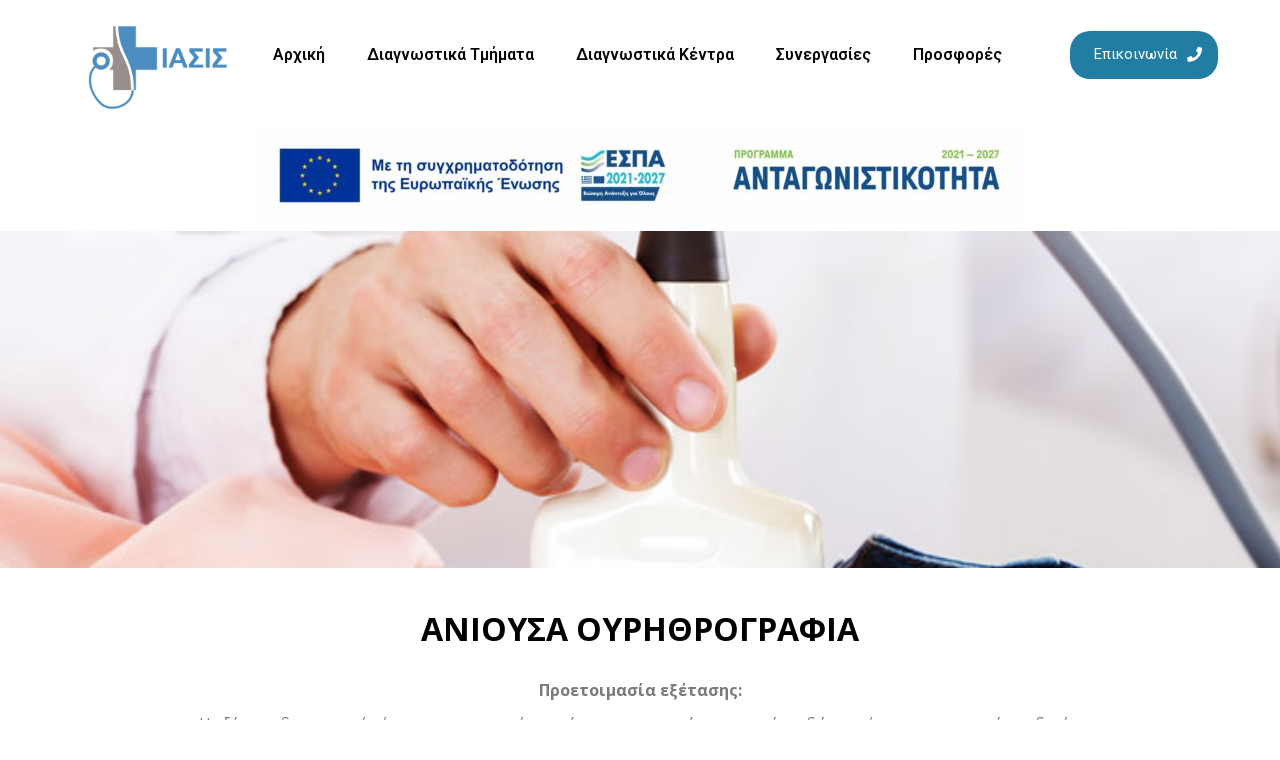

--- FILE ---
content_type: text/html; charset=UTF-8
request_url: https://www.iasis-med.gr/%CE%B1%CE%BD%CE%B9%CE%BF%CF%85%CF%83%CE%B1-%CE%BF%CF%85%CF%81%CE%B7%CE%B8%CF%81%CE%BF%CE%B3%CF%81%CE%B1%CF%86%CE%B9%CE%B1/
body_size: 12004
content:
<!doctype html>
<html lang="en-US">
<head>
	<meta name="facebook-domain-verification" content="ts9lj6jju1tez5xnxlsi97z47mgyi3" />
	<meta charset="UTF-8">
	<meta name="viewport" content="width=device-width, initial-scale=1">
	<link rel="profile" href="http://gmpg.org/xfn/11">
<!-- Global site tag (gtag.js) - Google Ads: 701775670 --> <script async src="https://www.googletagmanager.com/gtag/js?id=AW-701775670"></script> <script> window.dataLayer = window.dataLayer || []; function gtag(){dataLayer.push(arguments);} gtag('js', new Date()); gtag('config', 'AW-701775670'); </script>
	
<title>ΑΝΙΟΥΣΑ ΟΥΡΗΘΡΟΓΡΑΦΙΑ &#8211; Όμιλος ΙΑΣΙΣ- Διάγνωση είναι η Επιστήμη μας! | Διαγνωστικά Εργαστήρια – Πολυϊατρεία</title>
<meta name='robots' content='max-image-preview:large' />

<!-- Google Tag Manager for WordPress by gtm4wp.com -->
<script data-cfasync="false" data-pagespeed-no-defer>
	var gtm4wp_datalayer_name = "dataLayer";
	var dataLayer = dataLayer || [];
</script>
<!-- End Google Tag Manager for WordPress by gtm4wp.com --><link rel="alternate" type="application/rss+xml" title="Όμιλος ΙΑΣΙΣ- Διάγνωση είναι η Επιστήμη μας! | Διαγνωστικά Εργαστήρια – Πολυϊατρεία &raquo; Feed" href="https://www.iasis-med.gr/feed/" />
<link rel="alternate" type="application/rss+xml" title="Όμιλος ΙΑΣΙΣ- Διάγνωση είναι η Επιστήμη μας! | Διαγνωστικά Εργαστήρια – Πολυϊατρεία &raquo; Comments Feed" href="https://www.iasis-med.gr/comments/feed/" />
<link rel="alternate" type="application/rss+xml" title="Όμιλος ΙΑΣΙΣ- Διάγνωση είναι η Επιστήμη μας! | Διαγνωστικά Εργαστήρια – Πολυϊατρεία &raquo; ΑΝΙΟΥΣΑ ΟΥΡΗΘΡΟΓΡΑΦΙΑ Comments Feed" href="https://www.iasis-med.gr/%ce%b1%ce%bd%ce%b9%ce%bf%cf%85%cf%83%ce%b1-%ce%bf%cf%85%cf%81%ce%b7%ce%b8%cf%81%ce%bf%ce%b3%cf%81%ce%b1%cf%86%ce%b9%ce%b1/feed/" />
<link rel='stylesheet' id='wp-block-library-css' href='https://www.iasis-med.gr/wp-includes/css/dist/block-library/style.min.css?ver=6.3.7' type='text/css' media='all' />
<style id='classic-theme-styles-inline-css' type='text/css'>
/*! This file is auto-generated */
.wp-block-button__link{color:#fff;background-color:#32373c;border-radius:9999px;box-shadow:none;text-decoration:none;padding:calc(.667em + 2px) calc(1.333em + 2px);font-size:1.125em}.wp-block-file__button{background:#32373c;color:#fff;text-decoration:none}
</style>
<style id='global-styles-inline-css' type='text/css'>
body{--wp--preset--color--black: #000000;--wp--preset--color--cyan-bluish-gray: #abb8c3;--wp--preset--color--white: #ffffff;--wp--preset--color--pale-pink: #f78da7;--wp--preset--color--vivid-red: #cf2e2e;--wp--preset--color--luminous-vivid-orange: #ff6900;--wp--preset--color--luminous-vivid-amber: #fcb900;--wp--preset--color--light-green-cyan: #7bdcb5;--wp--preset--color--vivid-green-cyan: #00d084;--wp--preset--color--pale-cyan-blue: #8ed1fc;--wp--preset--color--vivid-cyan-blue: #0693e3;--wp--preset--color--vivid-purple: #9b51e0;--wp--preset--gradient--vivid-cyan-blue-to-vivid-purple: linear-gradient(135deg,rgba(6,147,227,1) 0%,rgb(155,81,224) 100%);--wp--preset--gradient--light-green-cyan-to-vivid-green-cyan: linear-gradient(135deg,rgb(122,220,180) 0%,rgb(0,208,130) 100%);--wp--preset--gradient--luminous-vivid-amber-to-luminous-vivid-orange: linear-gradient(135deg,rgba(252,185,0,1) 0%,rgba(255,105,0,1) 100%);--wp--preset--gradient--luminous-vivid-orange-to-vivid-red: linear-gradient(135deg,rgba(255,105,0,1) 0%,rgb(207,46,46) 100%);--wp--preset--gradient--very-light-gray-to-cyan-bluish-gray: linear-gradient(135deg,rgb(238,238,238) 0%,rgb(169,184,195) 100%);--wp--preset--gradient--cool-to-warm-spectrum: linear-gradient(135deg,rgb(74,234,220) 0%,rgb(151,120,209) 20%,rgb(207,42,186) 40%,rgb(238,44,130) 60%,rgb(251,105,98) 80%,rgb(254,248,76) 100%);--wp--preset--gradient--blush-light-purple: linear-gradient(135deg,rgb(255,206,236) 0%,rgb(152,150,240) 100%);--wp--preset--gradient--blush-bordeaux: linear-gradient(135deg,rgb(254,205,165) 0%,rgb(254,45,45) 50%,rgb(107,0,62) 100%);--wp--preset--gradient--luminous-dusk: linear-gradient(135deg,rgb(255,203,112) 0%,rgb(199,81,192) 50%,rgb(65,88,208) 100%);--wp--preset--gradient--pale-ocean: linear-gradient(135deg,rgb(255,245,203) 0%,rgb(182,227,212) 50%,rgb(51,167,181) 100%);--wp--preset--gradient--electric-grass: linear-gradient(135deg,rgb(202,248,128) 0%,rgb(113,206,126) 100%);--wp--preset--gradient--midnight: linear-gradient(135deg,rgb(2,3,129) 0%,rgb(40,116,252) 100%);--wp--preset--font-size--small: 13px;--wp--preset--font-size--medium: 20px;--wp--preset--font-size--large: 36px;--wp--preset--font-size--x-large: 42px;--wp--preset--spacing--20: 0.44rem;--wp--preset--spacing--30: 0.67rem;--wp--preset--spacing--40: 1rem;--wp--preset--spacing--50: 1.5rem;--wp--preset--spacing--60: 2.25rem;--wp--preset--spacing--70: 3.38rem;--wp--preset--spacing--80: 5.06rem;--wp--preset--shadow--natural: 6px 6px 9px rgba(0, 0, 0, 0.2);--wp--preset--shadow--deep: 12px 12px 50px rgba(0, 0, 0, 0.4);--wp--preset--shadow--sharp: 6px 6px 0px rgba(0, 0, 0, 0.2);--wp--preset--shadow--outlined: 6px 6px 0px -3px rgba(255, 255, 255, 1), 6px 6px rgba(0, 0, 0, 1);--wp--preset--shadow--crisp: 6px 6px 0px rgba(0, 0, 0, 1);}:where(.is-layout-flex){gap: 0.5em;}:where(.is-layout-grid){gap: 0.5em;}body .is-layout-flow > .alignleft{float: left;margin-inline-start: 0;margin-inline-end: 2em;}body .is-layout-flow > .alignright{float: right;margin-inline-start: 2em;margin-inline-end: 0;}body .is-layout-flow > .aligncenter{margin-left: auto !important;margin-right: auto !important;}body .is-layout-constrained > .alignleft{float: left;margin-inline-start: 0;margin-inline-end: 2em;}body .is-layout-constrained > .alignright{float: right;margin-inline-start: 2em;margin-inline-end: 0;}body .is-layout-constrained > .aligncenter{margin-left: auto !important;margin-right: auto !important;}body .is-layout-constrained > :where(:not(.alignleft):not(.alignright):not(.alignfull)){max-width: var(--wp--style--global--content-size);margin-left: auto !important;margin-right: auto !important;}body .is-layout-constrained > .alignwide{max-width: var(--wp--style--global--wide-size);}body .is-layout-flex{display: flex;}body .is-layout-flex{flex-wrap: wrap;align-items: center;}body .is-layout-flex > *{margin: 0;}body .is-layout-grid{display: grid;}body .is-layout-grid > *{margin: 0;}:where(.wp-block-columns.is-layout-flex){gap: 2em;}:where(.wp-block-columns.is-layout-grid){gap: 2em;}:where(.wp-block-post-template.is-layout-flex){gap: 1.25em;}:where(.wp-block-post-template.is-layout-grid){gap: 1.25em;}.has-black-color{color: var(--wp--preset--color--black) !important;}.has-cyan-bluish-gray-color{color: var(--wp--preset--color--cyan-bluish-gray) !important;}.has-white-color{color: var(--wp--preset--color--white) !important;}.has-pale-pink-color{color: var(--wp--preset--color--pale-pink) !important;}.has-vivid-red-color{color: var(--wp--preset--color--vivid-red) !important;}.has-luminous-vivid-orange-color{color: var(--wp--preset--color--luminous-vivid-orange) !important;}.has-luminous-vivid-amber-color{color: var(--wp--preset--color--luminous-vivid-amber) !important;}.has-light-green-cyan-color{color: var(--wp--preset--color--light-green-cyan) !important;}.has-vivid-green-cyan-color{color: var(--wp--preset--color--vivid-green-cyan) !important;}.has-pale-cyan-blue-color{color: var(--wp--preset--color--pale-cyan-blue) !important;}.has-vivid-cyan-blue-color{color: var(--wp--preset--color--vivid-cyan-blue) !important;}.has-vivid-purple-color{color: var(--wp--preset--color--vivid-purple) !important;}.has-black-background-color{background-color: var(--wp--preset--color--black) !important;}.has-cyan-bluish-gray-background-color{background-color: var(--wp--preset--color--cyan-bluish-gray) !important;}.has-white-background-color{background-color: var(--wp--preset--color--white) !important;}.has-pale-pink-background-color{background-color: var(--wp--preset--color--pale-pink) !important;}.has-vivid-red-background-color{background-color: var(--wp--preset--color--vivid-red) !important;}.has-luminous-vivid-orange-background-color{background-color: var(--wp--preset--color--luminous-vivid-orange) !important;}.has-luminous-vivid-amber-background-color{background-color: var(--wp--preset--color--luminous-vivid-amber) !important;}.has-light-green-cyan-background-color{background-color: var(--wp--preset--color--light-green-cyan) !important;}.has-vivid-green-cyan-background-color{background-color: var(--wp--preset--color--vivid-green-cyan) !important;}.has-pale-cyan-blue-background-color{background-color: var(--wp--preset--color--pale-cyan-blue) !important;}.has-vivid-cyan-blue-background-color{background-color: var(--wp--preset--color--vivid-cyan-blue) !important;}.has-vivid-purple-background-color{background-color: var(--wp--preset--color--vivid-purple) !important;}.has-black-border-color{border-color: var(--wp--preset--color--black) !important;}.has-cyan-bluish-gray-border-color{border-color: var(--wp--preset--color--cyan-bluish-gray) !important;}.has-white-border-color{border-color: var(--wp--preset--color--white) !important;}.has-pale-pink-border-color{border-color: var(--wp--preset--color--pale-pink) !important;}.has-vivid-red-border-color{border-color: var(--wp--preset--color--vivid-red) !important;}.has-luminous-vivid-orange-border-color{border-color: var(--wp--preset--color--luminous-vivid-orange) !important;}.has-luminous-vivid-amber-border-color{border-color: var(--wp--preset--color--luminous-vivid-amber) !important;}.has-light-green-cyan-border-color{border-color: var(--wp--preset--color--light-green-cyan) !important;}.has-vivid-green-cyan-border-color{border-color: var(--wp--preset--color--vivid-green-cyan) !important;}.has-pale-cyan-blue-border-color{border-color: var(--wp--preset--color--pale-cyan-blue) !important;}.has-vivid-cyan-blue-border-color{border-color: var(--wp--preset--color--vivid-cyan-blue) !important;}.has-vivid-purple-border-color{border-color: var(--wp--preset--color--vivid-purple) !important;}.has-vivid-cyan-blue-to-vivid-purple-gradient-background{background: var(--wp--preset--gradient--vivid-cyan-blue-to-vivid-purple) !important;}.has-light-green-cyan-to-vivid-green-cyan-gradient-background{background: var(--wp--preset--gradient--light-green-cyan-to-vivid-green-cyan) !important;}.has-luminous-vivid-amber-to-luminous-vivid-orange-gradient-background{background: var(--wp--preset--gradient--luminous-vivid-amber-to-luminous-vivid-orange) !important;}.has-luminous-vivid-orange-to-vivid-red-gradient-background{background: var(--wp--preset--gradient--luminous-vivid-orange-to-vivid-red) !important;}.has-very-light-gray-to-cyan-bluish-gray-gradient-background{background: var(--wp--preset--gradient--very-light-gray-to-cyan-bluish-gray) !important;}.has-cool-to-warm-spectrum-gradient-background{background: var(--wp--preset--gradient--cool-to-warm-spectrum) !important;}.has-blush-light-purple-gradient-background{background: var(--wp--preset--gradient--blush-light-purple) !important;}.has-blush-bordeaux-gradient-background{background: var(--wp--preset--gradient--blush-bordeaux) !important;}.has-luminous-dusk-gradient-background{background: var(--wp--preset--gradient--luminous-dusk) !important;}.has-pale-ocean-gradient-background{background: var(--wp--preset--gradient--pale-ocean) !important;}.has-electric-grass-gradient-background{background: var(--wp--preset--gradient--electric-grass) !important;}.has-midnight-gradient-background{background: var(--wp--preset--gradient--midnight) !important;}.has-small-font-size{font-size: var(--wp--preset--font-size--small) !important;}.has-medium-font-size{font-size: var(--wp--preset--font-size--medium) !important;}.has-large-font-size{font-size: var(--wp--preset--font-size--large) !important;}.has-x-large-font-size{font-size: var(--wp--preset--font-size--x-large) !important;}
.wp-block-navigation a:where(:not(.wp-element-button)){color: inherit;}
:where(.wp-block-post-template.is-layout-flex){gap: 1.25em;}:where(.wp-block-post-template.is-layout-grid){gap: 1.25em;}
:where(.wp-block-columns.is-layout-flex){gap: 2em;}:where(.wp-block-columns.is-layout-grid){gap: 2em;}
.wp-block-pullquote{font-size: 1.5em;line-height: 1.6;}
</style>
<link rel='stylesheet' id='elementor-hello-theme-style-css' href='https://www.iasis-med.gr/wp-content/themes/elementor-hello-theme-master/style.css?ver=6.3.7' type='text/css' media='all' />
<link rel='stylesheet' id='jet-elements-css' href='https://www.iasis-med.gr/wp-content/plugins/jet-elements/assets/css/jet-elements.css?ver=2.6.13.1' type='text/css' media='all' />
<link rel='stylesheet' id='jet-elements-skin-css' href='https://www.iasis-med.gr/wp-content/plugins/jet-elements/assets/css/jet-elements-skin.css?ver=2.6.13.1' type='text/css' media='all' />
<link rel='stylesheet' id='elementor-icons-css' href='https://www.iasis-med.gr/wp-content/plugins/elementor/assets/lib/eicons/css/elementor-icons.min.css?ver=5.23.0' type='text/css' media='all' />
<link rel='stylesheet' id='elementor-frontend-legacy-css' href='https://www.iasis-med.gr/wp-content/plugins/elementor/assets/css/frontend-legacy.min.css?ver=3.16.4' type='text/css' media='all' />
<link rel='stylesheet' id='elementor-frontend-css' href='https://www.iasis-med.gr/wp-content/plugins/elementor/assets/css/frontend.min.css?ver=3.16.4' type='text/css' media='all' />
<link rel='stylesheet' id='swiper-css' href='https://www.iasis-med.gr/wp-content/plugins/elementor/assets/lib/swiper/css/swiper.min.css?ver=5.3.6' type='text/css' media='all' />
<link rel='stylesheet' id='elementor-post-2800-css' href='https://www.iasis-med.gr/wp-content/uploads/elementor/css/post-2800.css?ver=1759747102' type='text/css' media='all' />
<link rel='stylesheet' id='elementor-pro-css' href='https://www.iasis-med.gr/wp-content/plugins/elementor-pro/assets/css/frontend.min.css?ver=3.16.2' type='text/css' media='all' />
<link rel='stylesheet' id='uael-frontend-css' href='https://www.iasis-med.gr/wp-content/plugins/ultimate-elementor/assets/min-css/uael-frontend.min.css?ver=1.36.22' type='text/css' media='all' />
<link rel='stylesheet' id='jet-blog-css' href='https://www.iasis-med.gr/wp-content/plugins/jet-blog/assets/css/jet-blog.css?ver=2.3.5.1' type='text/css' media='all' />
<link rel='stylesheet' id='jet-tabs-frontend-css' href='https://www.iasis-med.gr/wp-content/plugins/jet-tabs/assets/css/jet-tabs-frontend.css?ver=2.1.25.3' type='text/css' media='all' />
<link rel='stylesheet' id='font-awesome-5-all-css' href='https://www.iasis-med.gr/wp-content/plugins/elementor/assets/lib/font-awesome/css/all.min.css?ver=3.16.4' type='text/css' media='all' />
<link rel='stylesheet' id='font-awesome-4-shim-css' href='https://www.iasis-med.gr/wp-content/plugins/elementor/assets/lib/font-awesome/css/v4-shims.min.css?ver=3.16.4' type='text/css' media='all' />
<link rel='stylesheet' id='elementor-global-css' href='https://www.iasis-med.gr/wp-content/uploads/elementor/css/global.css?ver=1759747103' type='text/css' media='all' />
<link rel='stylesheet' id='elementor-post-37-css' href='https://www.iasis-med.gr/wp-content/uploads/elementor/css/post-37.css?ver=1759752463' type='text/css' media='all' />
<link rel='stylesheet' id='elementor-post-108-css' href='https://www.iasis-med.gr/wp-content/uploads/elementor/css/post-108.css?ver=1759750779' type='text/css' media='all' />
<link rel='stylesheet' id='elementor-post-494-css' href='https://www.iasis-med.gr/wp-content/uploads/elementor/css/post-494.css?ver=1759747707' type='text/css' media='all' />
<link rel='stylesheet' id='google-fonts-1-css' href='https://fonts.googleapis.com/css?family=Roboto%3A100%2C100italic%2C200%2C200italic%2C300%2C300italic%2C400%2C400italic%2C500%2C500italic%2C600%2C600italic%2C700%2C700italic%2C800%2C800italic%2C900%2C900italic%7CRoboto+Slab%3A100%2C100italic%2C200%2C200italic%2C300%2C300italic%2C400%2C400italic%2C500%2C500italic%2C600%2C600italic%2C700%2C700italic%2C800%2C800italic%2C900%2C900italic%7CPoppins%3A100%2C100italic%2C200%2C200italic%2C300%2C300italic%2C400%2C400italic%2C500%2C500italic%2C600%2C600italic%2C700%2C700italic%2C800%2C800italic%2C900%2C900italic%7COpen+Sans%3A100%2C100italic%2C200%2C200italic%2C300%2C300italic%2C400%2C400italic%2C500%2C500italic%2C600%2C600italic%2C700%2C700italic%2C800%2C800italic%2C900%2C900italic&#038;display=auto&#038;ver=6.3.7' type='text/css' media='all' />
<link rel='stylesheet' id='elementor-icons-shared-0-css' href='https://www.iasis-med.gr/wp-content/plugins/elementor/assets/lib/font-awesome/css/fontawesome.min.css?ver=5.15.3' type='text/css' media='all' />
<link rel='stylesheet' id='elementor-icons-fa-solid-css' href='https://www.iasis-med.gr/wp-content/plugins/elementor/assets/lib/font-awesome/css/solid.min.css?ver=5.15.3' type='text/css' media='all' />
<link rel='stylesheet' id='elementor-icons-fa-regular-css' href='https://www.iasis-med.gr/wp-content/plugins/elementor/assets/lib/font-awesome/css/regular.min.css?ver=5.15.3' type='text/css' media='all' />
<link rel="preconnect" href="https://fonts.gstatic.com/" crossorigin><script type='text/javascript' src='https://www.iasis-med.gr/wp-content/plugins/elementor/assets/lib/font-awesome/js/v4-shims.min.js?ver=3.16.4' id='font-awesome-4-shim-js'></script>
<link rel="https://api.w.org/" href="https://www.iasis-med.gr/wp-json/" /><link rel="alternate" type="application/json" href="https://www.iasis-med.gr/wp-json/wp/v2/posts/2124" /><link rel="EditURI" type="application/rsd+xml" title="RSD" href="https://www.iasis-med.gr/xmlrpc.php?rsd" />
<meta name="generator" content="WordPress 6.3.7" />
<link rel="canonical" href="https://www.iasis-med.gr/%ce%b1%ce%bd%ce%b9%ce%bf%cf%85%cf%83%ce%b1-%ce%bf%cf%85%cf%81%ce%b7%ce%b8%cf%81%ce%bf%ce%b3%cf%81%ce%b1%cf%86%ce%b9%ce%b1/" />
<link rel='shortlink' href='https://www.iasis-med.gr/?p=2124' />
<link rel="alternate" type="application/json+oembed" href="https://www.iasis-med.gr/wp-json/oembed/1.0/embed?url=https%3A%2F%2Fwww.iasis-med.gr%2F%25ce%25b1%25ce%25bd%25ce%25b9%25ce%25bf%25cf%2585%25cf%2583%25ce%25b1-%25ce%25bf%25cf%2585%25cf%2581%25ce%25b7%25ce%25b8%25cf%2581%25ce%25bf%25ce%25b3%25cf%2581%25ce%25b1%25cf%2586%25ce%25b9%25ce%25b1%2F" />
<link rel="alternate" type="text/xml+oembed" href="https://www.iasis-med.gr/wp-json/oembed/1.0/embed?url=https%3A%2F%2Fwww.iasis-med.gr%2F%25ce%25b1%25ce%25bd%25ce%25b9%25ce%25bf%25cf%2585%25cf%2583%25ce%25b1-%25ce%25bf%25cf%2585%25cf%2581%25ce%25b7%25ce%25b8%25cf%2581%25ce%25bf%25ce%25b3%25cf%2581%25ce%25b1%25cf%2586%25ce%25b9%25ce%25b1%2F&#038;format=xml" />

		<!-- GA Google Analytics @ https://m0n.co/ga -->
		<script async src="https://www.googletagmanager.com/gtag/js?id=UA-115638693-1"></script>
		<script>
			window.dataLayer = window.dataLayer || [];
			function gtag(){dataLayer.push(arguments);}
			gtag('js', new Date());
			gtag('config', 'UA-115638693-1');
		</script>

	
<!-- Google Tag Manager for WordPress by gtm4wp.com -->
<!-- GTM Container placement set to footer -->
<script data-cfasync="false" data-pagespeed-no-defer type="text/javascript">
</script>
<!-- End Google Tag Manager for WordPress by gtm4wp.com --><meta name="facebook-domain-verification" content="ts9lj6jju1tez5xnxlsi97z47mgyi3" />


<div id="Antifraude"
oid="nM7MMD8yfw2oiZ7y4"></div><script>if(jQuery){$=jQuery;}</script><script
src="https://app.clickprotect.gr/monitoring.js [1]"></script> 


<!-- Meta Pixel Code -->

<script>

!function(f,b,e,v,n,t,s)

{if(f.fbq)return;n=f.fbq=function(){n.callMethod?

n.callMethod.apply(n,arguments):n.queue.push(arguments)};

if(!f._fbq)f._fbq=n;n.push=n;n.loaded=!0;n.version='2.0';

n.queue=[];t=b.createElement(e);t.async=!0;

t.src=v;s=b.getElementsByTagName(e)[0];

s.parentNode.insertBefore(t,s)}(window, document,'script',

'https://connect.facebook.net/en_US/fbevents.js');

fbq('init', '766527187102871');

fbq('track', 'PageView');

</script>

<noscript><img height="1" width="1" style="display:none"

src="https://www.facebook.com/tr?id=766527187102871&ev=PageView&noscript=1"

/></noscript>

<!-- End Meta Pixel Code -->



<meta name="generator" content="Elementor 3.16.4; settings: css_print_method-external, google_font-enabled, font_display-auto">
<meta name="facebook-domain-verification" content="ts9lj6jju1tez5xnxlsi97z47mgyi3"/ ><link rel="icon" href="https://www.iasis-med.gr/wp-content/uploads/2019/04/cropped-iasis-logo-2019-32x32.png" sizes="32x32" />
<link rel="icon" href="https://www.iasis-med.gr/wp-content/uploads/2019/04/cropped-iasis-logo-2019-192x192.png" sizes="192x192" />
<link rel="apple-touch-icon" href="https://www.iasis-med.gr/wp-content/uploads/2019/04/cropped-iasis-logo-2019-180x180.png" />
<meta name="msapplication-TileImage" content="https://www.iasis-med.gr/wp-content/uploads/2019/04/cropped-iasis-logo-2019-270x270.png" />
		<style type="text/css" id="wp-custom-css">
			body {overflow-x: hidden!important; }

		</style>
		</head>
<body class="post-template-default single single-post postid-2124 single-format-standard wp-custom-logo elementor-default elementor-kit-2800 elementor-page-494">

		<div data-elementor-type="header" data-elementor-id="37" class="elementor elementor-37 elementor-location-header" data-elementor-post-type="elementor_library">
					<div class="elementor-section-wrap">
								<section class="elementor-section elementor-top-section elementor-element elementor-element-6bc12b6 elementor-section-boxed elementor-section-height-default elementor-section-height-default" data-id="6bc12b6" data-element_type="section" data-settings="{&quot;sticky&quot;:&quot;top&quot;,&quot;background_background&quot;:&quot;classic&quot;,&quot;jet_parallax_layout_list&quot;:[{&quot;jet_parallax_layout_image&quot;:{&quot;url&quot;:&quot;&quot;,&quot;id&quot;:&quot;&quot;,&quot;size&quot;:&quot;&quot;},&quot;_id&quot;:&quot;0859711&quot;,&quot;jet_parallax_layout_image_tablet&quot;:{&quot;url&quot;:&quot;&quot;,&quot;id&quot;:&quot;&quot;,&quot;size&quot;:&quot;&quot;},&quot;jet_parallax_layout_image_mobile&quot;:{&quot;url&quot;:&quot;&quot;,&quot;id&quot;:&quot;&quot;,&quot;size&quot;:&quot;&quot;},&quot;jet_parallax_layout_speed&quot;:{&quot;unit&quot;:&quot;%&quot;,&quot;size&quot;:50,&quot;sizes&quot;:[]},&quot;jet_parallax_layout_type&quot;:&quot;scroll&quot;,&quot;jet_parallax_layout_direction&quot;:null,&quot;jet_parallax_layout_fx_direction&quot;:null,&quot;jet_parallax_layout_z_index&quot;:&quot;&quot;,&quot;jet_parallax_layout_bg_x&quot;:50,&quot;jet_parallax_layout_bg_x_tablet&quot;:&quot;&quot;,&quot;jet_parallax_layout_bg_x_mobile&quot;:&quot;&quot;,&quot;jet_parallax_layout_bg_y&quot;:50,&quot;jet_parallax_layout_bg_y_tablet&quot;:&quot;&quot;,&quot;jet_parallax_layout_bg_y_mobile&quot;:&quot;&quot;,&quot;jet_parallax_layout_bg_size&quot;:&quot;auto&quot;,&quot;jet_parallax_layout_bg_size_tablet&quot;:&quot;&quot;,&quot;jet_parallax_layout_bg_size_mobile&quot;:&quot;&quot;,&quot;jet_parallax_layout_animation_prop&quot;:&quot;transform&quot;,&quot;jet_parallax_layout_on&quot;:[&quot;desktop&quot;,&quot;tablet&quot;]}],&quot;sticky_on&quot;:[&quot;desktop&quot;,&quot;tablet&quot;,&quot;mobile&quot;],&quot;sticky_offset&quot;:0,&quot;sticky_effects_offset&quot;:0}">
						<div class="elementor-container elementor-column-gap-default">
							<div class="elementor-row">
					<div class="elementor-column elementor-col-16 elementor-top-column elementor-element elementor-element-6f9f7941" data-id="6f9f7941" data-element_type="column">
			<div class="elementor-column-wrap elementor-element-populated">
							<div class="elementor-widget-wrap">
						<div class="elementor-element elementor-element-bc771c8 elementor-widget elementor-widget-image" data-id="bc771c8" data-element_type="widget" data-widget_type="image.default">
				<div class="elementor-widget-container">
								<div class="elementor-image">
													<a href="https://www.iasis-med.gr">
							<img width="776" height="471" src="https://www.iasis-med.gr/wp-content/uploads/2019/04/iasis-logo-2019.png" class="attachment-large size-large wp-image-172" alt="ΙΑΣΙΣ" srcset="https://www.iasis-med.gr/wp-content/uploads/2019/04/iasis-logo-2019.png 776w, https://www.iasis-med.gr/wp-content/uploads/2019/04/iasis-logo-2019-300x182.png 300w, https://www.iasis-med.gr/wp-content/uploads/2019/04/iasis-logo-2019-768x466.png 768w" sizes="(max-width: 776px) 100vw, 776px" />								</a>
														</div>
						</div>
				</div>
						</div>
					</div>
		</div>
				<div class="elementor-column elementor-col-66 elementor-top-column elementor-element elementor-element-3dc6c065" data-id="3dc6c065" data-element_type="column">
			<div class="elementor-column-wrap elementor-element-populated">
							<div class="elementor-widget-wrap">
						<div class="elementor-element elementor-element-24140db9 elementor-nav-menu--stretch elementor-nav-menu--dropdown-tablet elementor-nav-menu__text-align-aside elementor-nav-menu--toggle elementor-nav-menu--burger elementor-invisible elementor-widget elementor-widget-nav-menu" data-id="24140db9" data-element_type="widget" data-settings="{&quot;_animation&quot;:&quot;fadeInDown&quot;,&quot;_animation_delay&quot;:100,&quot;full_width&quot;:&quot;stretch&quot;,&quot;submenu_icon&quot;:{&quot;value&quot;:&quot;&lt;i class=\&quot;fas fa-angle-down\&quot;&gt;&lt;\/i&gt;&quot;,&quot;library&quot;:&quot;fa-solid&quot;},&quot;layout&quot;:&quot;horizontal&quot;,&quot;toggle&quot;:&quot;burger&quot;}" data-widget_type="nav-menu.default">
				<div class="elementor-widget-container">
						<nav class="elementor-nav-menu--main elementor-nav-menu__container elementor-nav-menu--layout-horizontal e--pointer-background e--animation-fade">
				<ul id="menu-1-24140db9" class="elementor-nav-menu"><li class="menu-item menu-item-type-post_type menu-item-object-page menu-item-home menu-item-337"><a href="https://www.iasis-med.gr/" class="elementor-item">Αρχική</a></li>
<li class="menu-item menu-item-type-post_type menu-item-object-page menu-item-318"><a href="https://www.iasis-med.gr/%cf%84%ce%bc%ce%ae%ce%bc%ce%b1%cf%84%ce%b1/" class="elementor-item">Διαγνωστικά Τμήματα</a></li>
<li class="menu-item menu-item-type-post_type menu-item-object-page menu-item-332"><a href="https://www.iasis-med.gr/%ce%b4%ce%b9%ce%b1%ce%b3%ce%bd%cf%89%cf%83%cf%84%ce%b9%ce%ba%ce%ac-%ce%ba%ce%ad%ce%bd%cf%84%cf%81%ce%b1/" class="elementor-item">Διαγνωστικά Κέντρα</a></li>
<li class="menu-item menu-item-type-post_type menu-item-object-page menu-item-525"><a href="https://www.iasis-med.gr/%cf%83%cf%85%ce%bd%ce%b5%cf%81%ce%b3%ce%b1%cf%83%ce%af%ce%b5%cf%82/" class="elementor-item">Συνεργασίες</a></li>
<li class="menu-item menu-item-type-post_type menu-item-object-page menu-item-319"><a href="https://www.iasis-med.gr/%cf%80%cf%81%ce%bf%cf%83%cf%86%ce%bf%cf%81%ce%ad%cf%82/" class="elementor-item">Προσφορές</a></li>
</ul>			</nav>
					<div class="elementor-menu-toggle" role="button" tabindex="0" aria-label="Menu Toggle" aria-expanded="false">
			<i aria-hidden="true" role="presentation" class="elementor-menu-toggle__icon--open eicon-menu-bar"></i><i aria-hidden="true" role="presentation" class="elementor-menu-toggle__icon--close eicon-close"></i>			<span class="elementor-screen-only">Menu</span>
		</div>
					<nav class="elementor-nav-menu--dropdown elementor-nav-menu__container" aria-hidden="true">
				<ul id="menu-2-24140db9" class="elementor-nav-menu"><li class="menu-item menu-item-type-post_type menu-item-object-page menu-item-home menu-item-337"><a href="https://www.iasis-med.gr/" class="elementor-item" tabindex="-1">Αρχική</a></li>
<li class="menu-item menu-item-type-post_type menu-item-object-page menu-item-318"><a href="https://www.iasis-med.gr/%cf%84%ce%bc%ce%ae%ce%bc%ce%b1%cf%84%ce%b1/" class="elementor-item" tabindex="-1">Διαγνωστικά Τμήματα</a></li>
<li class="menu-item menu-item-type-post_type menu-item-object-page menu-item-332"><a href="https://www.iasis-med.gr/%ce%b4%ce%b9%ce%b1%ce%b3%ce%bd%cf%89%cf%83%cf%84%ce%b9%ce%ba%ce%ac-%ce%ba%ce%ad%ce%bd%cf%84%cf%81%ce%b1/" class="elementor-item" tabindex="-1">Διαγνωστικά Κέντρα</a></li>
<li class="menu-item menu-item-type-post_type menu-item-object-page menu-item-525"><a href="https://www.iasis-med.gr/%cf%83%cf%85%ce%bd%ce%b5%cf%81%ce%b3%ce%b1%cf%83%ce%af%ce%b5%cf%82/" class="elementor-item" tabindex="-1">Συνεργασίες</a></li>
<li class="menu-item menu-item-type-post_type menu-item-object-page menu-item-319"><a href="https://www.iasis-med.gr/%cf%80%cf%81%ce%bf%cf%83%cf%86%ce%bf%cf%81%ce%ad%cf%82/" class="elementor-item" tabindex="-1">Προσφορές</a></li>
</ul>			</nav>
				</div>
				</div>
						</div>
					</div>
		</div>
				<div class="elementor-column elementor-col-16 elementor-top-column elementor-element elementor-element-3bc1ab5e" data-id="3bc1ab5e" data-element_type="column">
			<div class="elementor-column-wrap elementor-element-populated">
							<div class="elementor-widget-wrap">
						<div class="elementor-element elementor-element-3b7252ad elementor-align-right animated-fast elementor-mobile-align-center elementor-tablet-align-center elementor-invisible elementor-widget elementor-widget-button" data-id="3b7252ad" data-element_type="widget" data-settings="{&quot;_animation&quot;:&quot;fadeInUp&quot;,&quot;_animation_delay&quot;:150}" data-widget_type="button.default">
				<div class="elementor-widget-container">
					<div class="elementor-button-wrapper">
			<a class="elementor-button elementor-button-link elementor-size-sm elementor-animation-grow" href="https://www.iasis-med.gr/?page_id=283">
						<span class="elementor-button-content-wrapper">
						<span class="elementor-button-icon elementor-align-icon-right">
				<i aria-hidden="true" class="fas fa-phone"></i>			</span>
						<span class="elementor-button-text">Επικοινωνία</span>
		</span>
					</a>
		</div>
				</div>
				</div>
						</div>
					</div>
		</div>
								</div>
					</div>
		</section>
				<section class="elementor-section elementor-top-section elementor-element elementor-element-25c8a4e elementor-section-boxed elementor-section-height-default elementor-section-height-default" data-id="25c8a4e" data-element_type="section" data-settings="{&quot;jet_parallax_layout_list&quot;:[{&quot;jet_parallax_layout_image&quot;:{&quot;url&quot;:&quot;&quot;,&quot;id&quot;:&quot;&quot;,&quot;size&quot;:&quot;&quot;},&quot;_id&quot;:&quot;7e07d90&quot;,&quot;jet_parallax_layout_image_tablet&quot;:{&quot;url&quot;:&quot;&quot;,&quot;id&quot;:&quot;&quot;,&quot;size&quot;:&quot;&quot;},&quot;jet_parallax_layout_image_mobile&quot;:{&quot;url&quot;:&quot;&quot;,&quot;id&quot;:&quot;&quot;,&quot;size&quot;:&quot;&quot;},&quot;jet_parallax_layout_speed&quot;:{&quot;unit&quot;:&quot;%&quot;,&quot;size&quot;:50,&quot;sizes&quot;:[]},&quot;jet_parallax_layout_type&quot;:&quot;scroll&quot;,&quot;jet_parallax_layout_direction&quot;:null,&quot;jet_parallax_layout_fx_direction&quot;:null,&quot;jet_parallax_layout_z_index&quot;:&quot;&quot;,&quot;jet_parallax_layout_bg_x&quot;:50,&quot;jet_parallax_layout_bg_x_tablet&quot;:&quot;&quot;,&quot;jet_parallax_layout_bg_x_mobile&quot;:&quot;&quot;,&quot;jet_parallax_layout_bg_y&quot;:50,&quot;jet_parallax_layout_bg_y_tablet&quot;:&quot;&quot;,&quot;jet_parallax_layout_bg_y_mobile&quot;:&quot;&quot;,&quot;jet_parallax_layout_bg_size&quot;:&quot;auto&quot;,&quot;jet_parallax_layout_bg_size_tablet&quot;:&quot;&quot;,&quot;jet_parallax_layout_bg_size_mobile&quot;:&quot;&quot;,&quot;jet_parallax_layout_animation_prop&quot;:&quot;transform&quot;,&quot;jet_parallax_layout_on&quot;:[&quot;desktop&quot;,&quot;tablet&quot;]}]}">
						<div class="elementor-container elementor-column-gap-default">
							<div class="elementor-row">
					<div class="elementor-column elementor-col-100 elementor-top-column elementor-element elementor-element-3a7530c" data-id="3a7530c" data-element_type="column">
			<div class="elementor-column-wrap elementor-element-populated">
							<div class="elementor-widget-wrap">
						<div class="elementor-element elementor-element-81b93b8 elementor-widget elementor-widget-image" data-id="81b93b8" data-element_type="widget" data-widget_type="image.default">
				<div class="elementor-widget-container">
								<div class="elementor-image">
													<a href="https://www.iasis-med.gr/wp-content/uploads/2025/10/ΑΦΙΣΑ-ΓΙΑ-SITE-ΕΛΛΗΝΙΚΑ.pdf" target="_blank">
							<img width="768" height="91" src="https://www.iasis-med.gr/wp-content/uploads/2019/04/antagonistikotitaframeEL-768x91.jpg" class="attachment-medium_large size-medium_large wp-image-2904" alt="ΕΣΠΑ" srcset="https://www.iasis-med.gr/wp-content/uploads/2019/04/antagonistikotitaframeEL-768x91.jpg 768w, https://www.iasis-med.gr/wp-content/uploads/2019/04/antagonistikotitaframeEL-300x35.jpg 300w, https://www.iasis-med.gr/wp-content/uploads/2019/04/antagonistikotitaframeEL-1024x121.jpg 1024w, https://www.iasis-med.gr/wp-content/uploads/2019/04/antagonistikotitaframeEL-1536x181.jpg 1536w, https://www.iasis-med.gr/wp-content/uploads/2019/04/antagonistikotitaframeEL.jpg 1956w" sizes="(max-width: 768px) 100vw, 768px" />								</a>
														</div>
						</div>
				</div>
						</div>
					</div>
		</div>
								</div>
					</div>
		</section>
							</div>
				</div>
				<div data-elementor-type="single" data-elementor-id="494" class="elementor elementor-494 elementor-location-single post-2124 post type-post status-publish format-standard hentry category-96" data-elementor-post-type="elementor_library">
					<div class="elementor-section-wrap">
								<section class="elementor-section elementor-top-section elementor-element elementor-element-7528e5d elementor-section-height-min-height elementor-section-boxed elementor-section-height-default elementor-section-items-middle" data-id="7528e5d" data-element_type="section" data-settings="{&quot;background_background&quot;:&quot;classic&quot;,&quot;jet_parallax_layout_list&quot;:[]}">
						<div class="elementor-container elementor-column-gap-default">
							<div class="elementor-row">
					<div class="elementor-column elementor-col-100 elementor-top-column elementor-element elementor-element-f2e31f1" data-id="f2e31f1" data-element_type="column" data-settings="{&quot;background_background&quot;:&quot;classic&quot;}">
			<div class="elementor-column-wrap">
					<div class="elementor-background-overlay"></div>
							<div class="elementor-widget-wrap">
								</div>
					</div>
		</div>
								</div>
					</div>
		</section>
				<section class="elementor-section elementor-top-section elementor-element elementor-element-acaee88 elementor-section-boxed elementor-section-height-default elementor-section-height-default" data-id="acaee88" data-element_type="section" data-settings="{&quot;jet_parallax_layout_list&quot;:[]}">
						<div class="elementor-container elementor-column-gap-default">
							<div class="elementor-row">
					<div class="elementor-column elementor-col-100 elementor-top-column elementor-element elementor-element-47b6d54" data-id="47b6d54" data-element_type="column">
			<div class="elementor-column-wrap elementor-element-populated">
							<div class="elementor-widget-wrap">
						<div class="elementor-element elementor-element-a74ee64 elementor-widget elementor-widget-theme-post-title elementor-page-title elementor-widget-heading" data-id="a74ee64" data-element_type="widget" data-widget_type="theme-post-title.default">
				<div class="elementor-widget-container">
			<h1 class="elementor-heading-title elementor-size-default">ΑΝΙΟΥΣΑ ΟΥΡΗΘΡΟΓΡΑΦΙΑ</h1>		</div>
				</div>
				<div class="elementor-element elementor-element-ce74b5c elementor-widget elementor-widget-theme-post-content" data-id="ce74b5c" data-element_type="widget" data-widget_type="theme-post-content.default">
				<div class="elementor-widget-container">
			<p><strong>Προετοιμασία εξέτασης:</strong></p>
<p>Η εξέταση δεν απαιτεί κάποια προετοιμασία, εκτός και αν ο ιατρός σας σας έχει δώσει κάποια συγκεκριμένη οδηγία.</p>
<p><strong>Η εξέταση είναι διαθέσιμη σε:</strong></p>
		</div>
				</div>
				<div class="elementor-element elementor-element-c409f9d elementor-align-center elementor-widget elementor-widget-button" data-id="c409f9d" data-element_type="widget" data-widget_type="button.default">
				<div class="elementor-widget-container">
					<div class="elementor-button-wrapper">
			<a class="elementor-button elementor-button-link elementor-size-md" href="https://www.iasis-med.gr/?page_id=283">
						<span class="elementor-button-content-wrapper">
						<span class="elementor-button-text">Κλείστε Ραντεβού Τώρα!</span>
		</span>
					</a>
		</div>
				</div>
				</div>
						</div>
					</div>
		</div>
								</div>
					</div>
		</section>
				<section class="elementor-section elementor-top-section elementor-element elementor-element-6f043e0 elementor-section-boxed elementor-section-height-default elementor-section-height-default" data-id="6f043e0" data-element_type="section" data-settings="{&quot;jet_parallax_layout_list&quot;:[]}">
						<div class="elementor-container elementor-column-gap-default">
							<div class="elementor-row">
					<div class="elementor-column elementor-col-100 elementor-top-column elementor-element elementor-element-46e96dd" data-id="46e96dd" data-element_type="column">
			<div class="elementor-column-wrap elementor-element-populated">
							<div class="elementor-widget-wrap">
						<div class="elementor-element elementor-element-8d1d994 elementor-post-navigation-borders-yes elementor-widget elementor-widget-post-navigation" data-id="8d1d994" data-element_type="widget" data-widget_type="post-navigation.default">
				<div class="elementor-widget-container">
					<div class="elementor-post-navigation">
			<div class="elementor-post-navigation__prev elementor-post-navigation__link">
				<a href="https://www.iasis-med.gr/2038-2/" rel="prev"><span class="post-navigation__arrow-wrapper post-navigation__arrow-prev"><i class="fa fa-angle-left" aria-hidden="true"></i><span class="elementor-screen-only">Prev</span></span><span class="elementor-post-navigation__link__prev"><span class="post-navigation__prev--label">Προηγούμενη</span><span class="post-navigation__prev--title">Previous Post</span></span></a>			</div>
							<div class="elementor-post-navigation__separator-wrapper">
					<div class="elementor-post-navigation__separator"></div>
				</div>
						<div class="elementor-post-navigation__next elementor-post-navigation__link">
				<a href="https://www.iasis-med.gr/%ce%b1-%ce%b1-%ce%b8-%ce%bf-%ce%bc-%cf%83-%cf%83-f/" rel="next"><span class="elementor-post-navigation__link__next"><span class="post-navigation__next--label">Επόμενη</span><span class="post-navigation__next--title">Α/Α/ Θ.Ο.Μ.Σ.Σ. F</span></span><span class="post-navigation__arrow-wrapper post-navigation__arrow-next"><i class="fa fa-angle-right" aria-hidden="true"></i><span class="elementor-screen-only">Next</span></span></a>			</div>
		</div>
				</div>
				</div>
						</div>
					</div>
		</div>
								</div>
					</div>
		</section>
							</div>
				</div>
				<div data-elementor-type="footer" data-elementor-id="108" class="elementor elementor-108 elementor-location-footer" data-elementor-post-type="elementor_library">
					<div class="elementor-section-wrap">
								<section class="elementor-section elementor-top-section elementor-element elementor-element-78232914 envato-kit-141-top-0 elementor-section-boxed elementor-section-height-default elementor-section-height-default" data-id="78232914" data-element_type="section" data-settings="{&quot;background_background&quot;:&quot;classic&quot;,&quot;jet_parallax_layout_list&quot;:[{&quot;jet_parallax_layout_image&quot;:{&quot;url&quot;:&quot;&quot;,&quot;id&quot;:&quot;&quot;,&quot;size&quot;:&quot;&quot;},&quot;_id&quot;:&quot;2e4ceab&quot;,&quot;jet_parallax_layout_image_tablet&quot;:{&quot;url&quot;:&quot;&quot;,&quot;id&quot;:&quot;&quot;,&quot;size&quot;:&quot;&quot;},&quot;jet_parallax_layout_image_mobile&quot;:{&quot;url&quot;:&quot;&quot;,&quot;id&quot;:&quot;&quot;,&quot;size&quot;:&quot;&quot;},&quot;jet_parallax_layout_speed&quot;:{&quot;unit&quot;:&quot;%&quot;,&quot;size&quot;:50,&quot;sizes&quot;:[]},&quot;jet_parallax_layout_type&quot;:&quot;scroll&quot;,&quot;jet_parallax_layout_direction&quot;:null,&quot;jet_parallax_layout_fx_direction&quot;:null,&quot;jet_parallax_layout_z_index&quot;:&quot;&quot;,&quot;jet_parallax_layout_bg_x&quot;:50,&quot;jet_parallax_layout_bg_x_tablet&quot;:&quot;&quot;,&quot;jet_parallax_layout_bg_x_mobile&quot;:&quot;&quot;,&quot;jet_parallax_layout_bg_y&quot;:50,&quot;jet_parallax_layout_bg_y_tablet&quot;:&quot;&quot;,&quot;jet_parallax_layout_bg_y_mobile&quot;:&quot;&quot;,&quot;jet_parallax_layout_bg_size&quot;:&quot;auto&quot;,&quot;jet_parallax_layout_bg_size_tablet&quot;:&quot;&quot;,&quot;jet_parallax_layout_bg_size_mobile&quot;:&quot;&quot;,&quot;jet_parallax_layout_animation_prop&quot;:&quot;transform&quot;,&quot;jet_parallax_layout_on&quot;:[&quot;desktop&quot;,&quot;tablet&quot;]}]}">
							<div class="elementor-background-overlay"></div>
							<div class="elementor-container elementor-column-gap-wider">
							<div class="elementor-row">
					<div class="elementor-column elementor-col-20 elementor-top-column elementor-element elementor-element-674ee8e elementor-invisible" data-id="674ee8e" data-element_type="column" data-settings="{&quot;background_background&quot;:&quot;classic&quot;,&quot;animation&quot;:&quot;pulse&quot;,&quot;animation_delay&quot;:400}">
			<div class="elementor-column-wrap elementor-element-populated">
							<div class="elementor-widget-wrap">
						<div class="elementor-element elementor-element-57dae42 elementor-widget elementor-widget-image" data-id="57dae42" data-element_type="widget" data-widget_type="image.default">
				<div class="elementor-widget-container">
								<div class="elementor-image">
												<img width="776" height="471" src="https://www.iasis-med.gr/wp-content/uploads/2019/04/iasis-logo-2019.png" class="attachment-large size-large wp-image-172" alt="ΙΑΣΙΣ" loading="lazy" srcset="https://www.iasis-med.gr/wp-content/uploads/2019/04/iasis-logo-2019.png 776w, https://www.iasis-med.gr/wp-content/uploads/2019/04/iasis-logo-2019-300x182.png 300w, https://www.iasis-med.gr/wp-content/uploads/2019/04/iasis-logo-2019-768x466.png 768w" sizes="(max-width: 776px) 100vw, 776px" />														</div>
						</div>
				</div>
						</div>
					</div>
		</div>
				<div class="elementor-column elementor-col-20 elementor-top-column elementor-element elementor-element-1e51a57e elementor-invisible" data-id="1e51a57e" data-element_type="column" data-settings="{&quot;animation&quot;:&quot;fadeIn&quot;,&quot;animation_delay&quot;:100}">
			<div class="elementor-column-wrap elementor-element-populated">
							<div class="elementor-widget-wrap">
						<div class="elementor-element elementor-element-17fe019 elementor-widget elementor-widget-heading" data-id="17fe019" data-element_type="widget" data-widget_type="heading.default">
				<div class="elementor-widget-container">
			<h2 class="elementor-heading-title elementor-size-default">Nεα Μάκρη</h2>		</div>
				</div>
				<div class="elementor-element elementor-element-6bf45477 elementor-icon-list--layout-traditional elementor-list-item-link-full_width elementor-widget elementor-widget-icon-list" data-id="6bf45477" data-element_type="widget" data-widget_type="icon-list.default">
				<div class="elementor-widget-container">
					<ul class="elementor-icon-list-items">
							<li class="elementor-icon-list-item">
											<a href="https://www.google.com/maps/place/%CE%99%CE%91%CE%A3%CE%99%CE%A3+%CE%9D%CE%AD%CE%B1%CF%82+%CE%9C%CE%AC%CE%BA%CF%81%CE%B7%CF%82/@38.0834331,23.9761498,17.25z/data=!4m5!3m4!1s0x14a18295883a9a89:0x3c0c934a3acb4c66!8m2!3d38.08329!4d23.9776309">

												<span class="elementor-icon-list-icon">
																<i class="fa fa-map-marker" aria-hidden="true"></i>
													</span>
										<span class="elementor-icon-list-text"> Λεωφ. Μαραθώνος & Αγ. Παρασκευής 2, Ν. Μάκρη</span>
											</a>
									</li>
								<li class="elementor-icon-list-item">
											<a href="tel:2294200543">

												<span class="elementor-icon-list-icon">
																<i class="fa fa-phone" aria-hidden="true"></i>
													</span>
										<span class="elementor-icon-list-text">2294200543</span>
											</a>
									</li>
								<li class="elementor-icon-list-item">
											<a href="mailto:n.makri@iasis-med.gr">

												<span class="elementor-icon-list-icon">
																<i class="fa fa-envelope-open-o" aria-hidden="true"></i>
													</span>
										<span class="elementor-icon-list-text">n.makri@iasis-med.gr</span>
											</a>
									</li>
						</ul>
				</div>
				</div>
						</div>
					</div>
		</div>
				<div class="elementor-column elementor-col-20 elementor-top-column elementor-element elementor-element-48069fa elementor-invisible" data-id="48069fa" data-element_type="column" data-settings="{&quot;animation&quot;:&quot;fadeIn&quot;,&quot;animation_delay&quot;:100}">
			<div class="elementor-column-wrap elementor-element-populated">
							<div class="elementor-widget-wrap">
						<div class="elementor-element elementor-element-9424647 elementor-widget elementor-widget-heading" data-id="9424647" data-element_type="widget" data-widget_type="heading.default">
				<div class="elementor-widget-container">
			<h2 class="elementor-heading-title elementor-size-default">Μαραθώνας</h2>		</div>
				</div>
				<div class="elementor-element elementor-element-d500941 elementor-icon-list--layout-traditional elementor-list-item-link-full_width elementor-widget elementor-widget-icon-list" data-id="d500941" data-element_type="widget" data-widget_type="icon-list.default">
				<div class="elementor-widget-container">
					<ul class="elementor-icon-list-items">
							<li class="elementor-icon-list-item">
											<a href="https://www.google.com/maps/place/%CE%99%CE%91%CE%A3%CE%99%CE%A3+%CE%9C%CE%B1%CF%81%CE%B1%CE%B8%CF%8E%CE%BD%CE%B1+-+%CE%94%CE%B9%CE%B1%CE%B3%CE%BD%CF%89%CF%83%CF%84%CE%B9%CE%BA%CF%8C+%CE%9A%CE%AD%CE%BD%CF%84%CF%81%CE%BF+-+%CE%A0%CE%BF%CE%BB%CF%85%CF%8A%CE%B1%CF%84%CF%81%CE%B5%CE%AF%CE%BF/@38.1534266,23.9620242,17z/data=!4m5!3m4!1s0x14a179b0582b0c29:0x5711ed4a227a75b0!8m2!3d38.1534561!4d23.9616004">

												<span class="elementor-icon-list-icon">
																<i class="fa fa-map-marker" aria-hidden="true"></i>
													</span>
										<span class="elementor-icon-list-text">Μαραθώνος 134, Μαραθώνας<br> <br></span>
											</a>
									</li>
								<li class="elementor-icon-list-item">
											<a href="tel:2294100200">

												<span class="elementor-icon-list-icon">
																<i class="fa fa-phone" aria-hidden="true"></i>
													</span>
										<span class="elementor-icon-list-text">2294100200</span>
											</a>
									</li>
								<li class="elementor-icon-list-item">
											<a href="mailto:marathon@iasis-med.gr">

												<span class="elementor-icon-list-icon">
																<i class="fa fa-envelope-open-o" aria-hidden="true"></i>
													</span>
										<span class="elementor-icon-list-text">marathon@iasis-med.gr</span>
											</a>
									</li>
						</ul>
				</div>
				</div>
						</div>
					</div>
		</div>
				<div class="elementor-column elementor-col-20 elementor-top-column elementor-element elementor-element-7a4787c elementor-invisible" data-id="7a4787c" data-element_type="column" data-settings="{&quot;animation&quot;:&quot;fadeIn&quot;,&quot;animation_delay&quot;:100}">
			<div class="elementor-column-wrap elementor-element-populated">
							<div class="elementor-widget-wrap">
						<div class="elementor-element elementor-element-119bdb3 elementor-widget elementor-widget-heading" data-id="119bdb3" data-element_type="widget" data-widget_type="heading.default">
				<div class="elementor-widget-container">
			<h2 class="elementor-heading-title elementor-size-default">Σπάτα - Αρτέμιδα</h2>		</div>
				</div>
				<div class="elementor-element elementor-element-f44398c elementor-icon-list--layout-traditional elementor-list-item-link-full_width elementor-widget elementor-widget-icon-list" data-id="f44398c" data-element_type="widget" data-widget_type="icon-list.default">
				<div class="elementor-widget-container">
					<ul class="elementor-icon-list-items">
							<li class="elementor-icon-list-item">
											<a href="https://www.google.com/maps/place/%CE%A0%CE%A1%CE%9F%CE%9B%CE%97%CE%A8%CE%97+%CE%99%CE%91%CE%A3%CE%97+%CE%A0%CE%A1%CE%9F%CE%9B%CE%97%CE%A8%CE%97+%CE%99%CE%91%CE%A3%CE%97+%CE%99%CE%94%CE%99%CE%A9%CE%A4%CE%99%CE%9A%CE%91+%CE%94%CE%99%CE%91%CE%93%CE%9D%CE%A9%CE%A3%CE%A4%CE%99%CE%9A%CE%91+%CE%95%CE%A1%CE%93%CE%91%CE%A3%CE%A4%CE%97%CE%A1%CE%99%CE%91+%CE%99.%CE%9A.%CE%95./@37.9616802,23.913435,17z/data=!3m1!4b1!4m5!3m4!1s0x14a19a850f8d6ae7:0x8c0fb918e7fef9bf!8m2!3d37.961676!4d23.915629">

												<span class="elementor-icon-list-icon">
																<i class="fa fa-map-marker" aria-hidden="true"></i>
													</span>
										<span class="elementor-icon-list-text">Δημάρχου Χρ. Μπέκα 90, Σπάτα<br> <Br></span>
											</a>
									</li>
								<li class="elementor-icon-list-item">
											<a href="tel:2106635435">

												<span class="elementor-icon-list-icon">
																<i class="fa fa-phone" aria-hidden="true"></i>
													</span>
										<span class="elementor-icon-list-text">2106635435</span>
											</a>
									</li>
								<li class="elementor-icon-list-item">
											<a href="mailto:spata@iasis-med.gr">

												<span class="elementor-icon-list-icon">
																<i class="fa fa-envelope-open-o" aria-hidden="true"></i>
													</span>
										<span class="elementor-icon-list-text">spata@iasis-med.gr</span>
											</a>
									</li>
						</ul>
				</div>
				</div>
						</div>
					</div>
		</div>
				<div class="elementor-column elementor-col-20 elementor-top-column elementor-element elementor-element-3408b19 elementor-invisible" data-id="3408b19" data-element_type="column" data-settings="{&quot;animation&quot;:&quot;fadeIn&quot;,&quot;animation_delay&quot;:100}">
			<div class="elementor-column-wrap elementor-element-populated">
							<div class="elementor-widget-wrap">
						<div class="elementor-element elementor-element-31fc5ca elementor-widget elementor-widget-heading" data-id="31fc5ca" data-element_type="widget" data-widget_type="heading.default">
				<div class="elementor-widget-container">
			<h2 class="elementor-heading-title elementor-size-default">Λαμπρινή - Γαλάτσι</h2>		</div>
				</div>
				<div class="elementor-element elementor-element-4e42589 elementor-icon-list--layout-traditional elementor-list-item-link-full_width elementor-widget elementor-widget-icon-list" data-id="4e42589" data-element_type="widget" data-widget_type="icon-list.default">
				<div class="elementor-widget-container">
					<ul class="elementor-icon-list-items">
							<li class="elementor-icon-list-item">
											<a href="https://goo.gl/maps/sUo1wrbqq1wiauNq5">

												<span class="elementor-icon-list-icon">
							<i aria-hidden="true" class="fas fa-map-marker-alt"></i>						</span>
										<span class="elementor-icon-list-text">Αμυκλών 1, Γαλάτσι<br> <Br></span>
											</a>
									</li>
								<li class="elementor-icon-list-item">
											<a href="tel:2107009172">

												<span class="elementor-icon-list-icon">
							<i aria-hidden="true" class="fas fa-phone"></i>						</span>
										<span class="elementor-icon-list-text">2107009172</span>
											</a>
									</li>
								<li class="elementor-icon-list-item">
											<a href="mailto:labrini@iasis-med.gr">

												<span class="elementor-icon-list-icon">
							<i aria-hidden="true" class="far fa-envelope-open"></i>						</span>
										<span class="elementor-icon-list-text">labrini@iasis-med.gr</span>
											</a>
									</li>
						</ul>
				</div>
				</div>
						</div>
					</div>
		</div>
								</div>
					</div>
		</section>
				<section class="elementor-section elementor-top-section elementor-element elementor-element-7d7c8cb1 elementor-section-boxed elementor-section-height-default elementor-section-height-default" data-id="7d7c8cb1" data-element_type="section" data-settings="{&quot;background_background&quot;:&quot;classic&quot;,&quot;jet_parallax_layout_list&quot;:[{&quot;jet_parallax_layout_image&quot;:{&quot;url&quot;:&quot;&quot;,&quot;id&quot;:&quot;&quot;,&quot;size&quot;:&quot;&quot;},&quot;_id&quot;:&quot;3defcf8&quot;,&quot;jet_parallax_layout_image_tablet&quot;:{&quot;url&quot;:&quot;&quot;,&quot;id&quot;:&quot;&quot;,&quot;size&quot;:&quot;&quot;},&quot;jet_parallax_layout_image_mobile&quot;:{&quot;url&quot;:&quot;&quot;,&quot;id&quot;:&quot;&quot;,&quot;size&quot;:&quot;&quot;},&quot;jet_parallax_layout_speed&quot;:{&quot;unit&quot;:&quot;%&quot;,&quot;size&quot;:50,&quot;sizes&quot;:[]},&quot;jet_parallax_layout_type&quot;:&quot;scroll&quot;,&quot;jet_parallax_layout_direction&quot;:null,&quot;jet_parallax_layout_fx_direction&quot;:null,&quot;jet_parallax_layout_z_index&quot;:&quot;&quot;,&quot;jet_parallax_layout_bg_x&quot;:50,&quot;jet_parallax_layout_bg_x_tablet&quot;:&quot;&quot;,&quot;jet_parallax_layout_bg_x_mobile&quot;:&quot;&quot;,&quot;jet_parallax_layout_bg_y&quot;:50,&quot;jet_parallax_layout_bg_y_tablet&quot;:&quot;&quot;,&quot;jet_parallax_layout_bg_y_mobile&quot;:&quot;&quot;,&quot;jet_parallax_layout_bg_size&quot;:&quot;auto&quot;,&quot;jet_parallax_layout_bg_size_tablet&quot;:&quot;&quot;,&quot;jet_parallax_layout_bg_size_mobile&quot;:&quot;&quot;,&quot;jet_parallax_layout_animation_prop&quot;:&quot;transform&quot;,&quot;jet_parallax_layout_on&quot;:[&quot;desktop&quot;,&quot;tablet&quot;]}]}">
						<div class="elementor-container elementor-column-gap-default">
							<div class="elementor-row">
					<div class="elementor-column elementor-col-33 elementor-top-column elementor-element elementor-element-4f385c6" data-id="4f385c6" data-element_type="column">
			<div class="elementor-column-wrap elementor-element-populated">
							<div class="elementor-widget-wrap">
						<div class="elementor-element elementor-element-51d20388 elementor-invisible elementor-widget elementor-widget-text-editor" data-id="51d20388" data-element_type="widget" data-settings="{&quot;_animation&quot;:&quot;fadeIn&quot;}" data-widget_type="text-editor.default">
				<div class="elementor-widget-container">
								<div class="elementor-text-editor elementor-clearfix">
				<p>© ΙΑΣΙΣ Διαγνωστικά Κέντρα &#8211; Πολυϊατρεία . All Rights Reserved</p>					</div>
						</div>
				</div>
						</div>
					</div>
		</div>
				<div class="elementor-column elementor-col-33 elementor-top-column elementor-element elementor-element-15a97884" data-id="15a97884" data-element_type="column">
			<div class="elementor-column-wrap elementor-element-populated">
							<div class="elementor-widget-wrap">
						<div class="elementor-element elementor-element-7ddecbbf elementor-align-right animated-fast elementor-mobile-align-center elementor-invisible elementor-widget elementor-widget-button" data-id="7ddecbbf" data-element_type="widget" data-settings="{&quot;_animation&quot;:&quot;fadeIn&quot;}" data-widget_type="button.default">
				<div class="elementor-widget-container">
					<div class="elementor-button-wrapper">
			<a class="elementor-button elementor-button-link elementor-size-sm" href="https://www.iasis-med.gr/privacy-policy/">
						<span class="elementor-button-content-wrapper">
						<span class="elementor-button-text">πολιτική απορρήτου • gdpr</span>
		</span>
					</a>
		</div>
				</div>
				</div>
						</div>
					</div>
		</div>
				<div class="elementor-column elementor-col-33 elementor-top-column elementor-element elementor-element-2d0afd82" data-id="2d0afd82" data-element_type="column">
			<div class="elementor-column-wrap elementor-element-populated">
							<div class="elementor-widget-wrap">
						<div class="elementor-element elementor-element-6cb906d6 elementor-align-left animated-fast elementor-mobile-align-center elementor-invisible elementor-widget elementor-widget-button" data-id="6cb906d6" data-element_type="widget" data-settings="{&quot;_animation&quot;:&quot;fadeIn&quot;}" data-widget_type="button.default">
				<div class="elementor-widget-container">
					<div class="elementor-button-wrapper">
			<a class="elementor-button elementor-button-link elementor-size-sm" href="#">
						<span class="elementor-button-content-wrapper">
						<span class="elementor-button-text">οροι χρησησ</span>
		</span>
					</a>
		</div>
				</div>
				</div>
						</div>
					</div>
		</div>
								</div>
					</div>
		</section>
							</div>
				</div>
		
<script type='text/javascript'>
/* <![CDATA[ */
var hasJetBlogPlaylist = 0;
/* ]]> */
</script>

<!-- GTM Container placement set to footer -->
<!-- Google Tag Manager (noscript) --><link rel='stylesheet' id='e-animations-css' href='https://www.iasis-med.gr/wp-content/plugins/elementor/assets/lib/animations/animations.min.css?ver=3.16.4' type='text/css' media='all' />
<script type='text/javascript' src='https://www.iasis-med.gr/wp-includes/js/jquery/jquery.min.js?ver=3.7.0' id='jquery-core-js'></script>
<script type='text/javascript' src='https://www.iasis-med.gr/wp-includes/js/jquery/jquery-migrate.min.js?ver=3.4.1' id='jquery-migrate-js'></script>
<script type='text/javascript' src='https://www.iasis-med.gr/wp-content/plugins/elementor-pro/assets/lib/smartmenus/jquery.smartmenus.min.js?ver=1.0.1' id='smartmenus-js'></script>
<script type='text/javascript' src='https://www.iasis-med.gr/wp-content/plugins/elementor-pro/assets/js/webpack-pro.runtime.min.js?ver=3.16.2' id='elementor-pro-webpack-runtime-js'></script>
<script type='text/javascript' src='https://www.iasis-med.gr/wp-content/plugins/elementor/assets/js/webpack.runtime.min.js?ver=3.16.4' id='elementor-webpack-runtime-js'></script>
<script type='text/javascript' src='https://www.iasis-med.gr/wp-content/plugins/elementor/assets/js/frontend-modules.min.js?ver=3.16.4' id='elementor-frontend-modules-js'></script>
<script type='text/javascript' src='https://www.iasis-med.gr/wp-includes/js/dist/vendor/wp-polyfill-inert.min.js?ver=3.1.2' id='wp-polyfill-inert-js'></script>
<script type='text/javascript' src='https://www.iasis-med.gr/wp-includes/js/dist/vendor/regenerator-runtime.min.js?ver=0.13.11' id='regenerator-runtime-js'></script>
<script type='text/javascript' src='https://www.iasis-med.gr/wp-includes/js/dist/vendor/wp-polyfill.min.js?ver=3.15.0' id='wp-polyfill-js'></script>
<script type='text/javascript' src='https://www.iasis-med.gr/wp-includes/js/dist/hooks.min.js?ver=c6aec9a8d4e5a5d543a1' id='wp-hooks-js'></script>
<script type='text/javascript' src='https://www.iasis-med.gr/wp-includes/js/dist/i18n.min.js?ver=7701b0c3857f914212ef' id='wp-i18n-js'></script>
<script id="wp-i18n-js-after" type="text/javascript">
wp.i18n.setLocaleData( { 'text direction\u0004ltr': [ 'ltr' ] } );
</script>
<script id="elementor-pro-frontend-js-before" type="text/javascript">
var ElementorProFrontendConfig = {"ajaxurl":"https:\/\/www.iasis-med.gr\/wp-admin\/admin-ajax.php","nonce":"8b69f9b3b2","urls":{"assets":"https:\/\/www.iasis-med.gr\/wp-content\/plugins\/elementor-pro\/assets\/","rest":"https:\/\/www.iasis-med.gr\/wp-json\/"},"shareButtonsNetworks":{"facebook":{"title":"Facebook","has_counter":true},"twitter":{"title":"Twitter"},"linkedin":{"title":"LinkedIn","has_counter":true},"pinterest":{"title":"Pinterest","has_counter":true},"reddit":{"title":"Reddit","has_counter":true},"vk":{"title":"VK","has_counter":true},"odnoklassniki":{"title":"OK","has_counter":true},"tumblr":{"title":"Tumblr"},"digg":{"title":"Digg"},"skype":{"title":"Skype"},"stumbleupon":{"title":"StumbleUpon","has_counter":true},"mix":{"title":"Mix"},"telegram":{"title":"Telegram"},"pocket":{"title":"Pocket","has_counter":true},"xing":{"title":"XING","has_counter":true},"whatsapp":{"title":"WhatsApp"},"email":{"title":"Email"},"print":{"title":"Print"}},
"facebook_sdk":{"lang":"en_US","app_id":""},"lottie":{"defaultAnimationUrl":"https:\/\/www.iasis-med.gr\/wp-content\/plugins\/elementor-pro\/modules\/lottie\/assets\/animations\/default.json"}};
</script>
<script type='text/javascript' src='https://www.iasis-med.gr/wp-content/plugins/elementor-pro/assets/js/frontend.min.js?ver=3.16.2' id='elementor-pro-frontend-js'></script>
<script type='text/javascript' src='https://www.iasis-med.gr/wp-content/plugins/elementor/assets/lib/waypoints/waypoints.min.js?ver=4.0.2' id='elementor-waypoints-js'></script>
<script type='text/javascript' src='https://www.iasis-med.gr/wp-includes/js/jquery/ui/core.min.js?ver=1.13.2' id='jquery-ui-core-js'></script>
<script type='text/javascript' src='https://www.iasis-med.gr/wp-content/plugins/elementor/assets/lib/swiper/swiper.min.js?ver=5.3.6' id='swiper-js'></script>
<script type='text/javascript' src='https://www.iasis-med.gr/wp-content/plugins/elementor/assets/lib/share-link/share-link.min.js?ver=3.16.4' id='share-link-js'></script>
<script type='text/javascript' src='https://www.iasis-med.gr/wp-content/plugins/elementor/assets/lib/dialog/dialog.min.js?ver=4.9.0' id='elementor-dialog-js'></script>
<script type='text/javascript' id='elementor-frontend-js-extra'>
/* <![CDATA[ */
var uael_particles_script = {"uael_particles_url":"https:\/\/www.iasis-med.gr\/wp-content\/plugins\/ultimate-elementor\/assets\/min-js\/uael-particles.min.js","particles_url":"https:\/\/www.iasis-med.gr\/wp-content\/plugins\/ultimate-elementor\/assets\/lib\/particles\/particles.min.js","snowflakes_image":"https:\/\/www.iasis-med.gr\/wp-content\/plugins\/ultimate-elementor\/assets\/img\/snowflake.svg","gift":"https:\/\/www.iasis-med.gr\/wp-content\/plugins\/ultimate-elementor\/assets\/img\/gift.png","tree":"https:\/\/www.iasis-med.gr\/wp-content\/plugins\/ultimate-elementor\/assets\/img\/tree.png","skull":"https:\/\/www.iasis-med.gr\/wp-content\/plugins\/ultimate-elementor\/assets\/img\/skull.png","ghost":"https:\/\/www.iasis-med.gr\/wp-content\/plugins\/ultimate-elementor\/assets\/img\/ghost.png","moon":"https:\/\/www.iasis-med.gr\/wp-content\/plugins\/ultimate-elementor\/assets\/img\/moon.png","bat":"https:\/\/www.iasis-med.gr\/wp-content\/plugins\/ultimate-elementor\/assets\/img\/bat.png","pumpkin":"https:\/\/www.iasis-med.gr\/wp-content\/plugins\/ultimate-elementor\/assets\/img\/pumpkin.png"};
/* ]]> */
</script>
<script id="elementor-frontend-js-before" type="text/javascript">
var elementorFrontendConfig = {"environmentMode":{"edit":false,"wpPreview":false,"isScriptDebug":false},"i18n":{"shareOnFacebook":"Share on Facebook","shareOnTwitter":"Share on Twitter","pinIt":"Pin it","download":"Download","downloadImage":"Download image","fullscreen":"Fullscreen","zoom":"Zoom","share":"Share","playVideo":"Play Video","previous":"Previous","next":"Next","close":"Close","a11yCarouselWrapperAriaLabel":"Carousel | Horizontal scrolling: Arrow Left & Right","a11yCarouselPrevSlideMessage":"Previous slide","a11yCarouselNextSlideMessage":"Next slide","a11yCarouselFirstSlideMessage":"This is the first slide","a11yCarouselLastSlideMessage":"This is the last slide","a11yCarouselPaginationBulletMessage":"Go to slide"},"is_rtl":false,"breakpoints":{"xs":0,"sm":480,"md":768,"lg":1025,"xl":1440,"xxl":1600},"responsive":{"breakpoints":{"mobile":{"label":"Mobile Portrait","value":767,"default_value":767,"direction":"max","is_enabled":true},"mobile_extra":{"label":"Mobile Landscape","value":880,"default_value":880,"direction":"max","is_enabled":false},"tablet":{"label":"Tablet Portrait","value":1024,"default_value":1024,"direction":"max","is_enabled":true},"tablet_extra":{"label":"Tablet Landscape","value":1200,"default_value":1200,"direction":"max","is_enabled":false},"laptop":{"label":"Laptop","value":1366,"default_value":1366,"direction":"max","is_enabled":false},"widescreen":{"label":"Widescreen","value":2400,"default_value":2400,"direction":"min","is_enabled":false}}},
"version":"3.16.4","is_static":false,"experimentalFeatures":{"theme_builder_v2":true,"page-transitions":true,"notes":true,"form-submissions":true,"e_scroll_snap":true},"urls":{"assets":"https:\/\/www.iasis-med.gr\/wp-content\/plugins\/elementor\/assets\/"},"swiperClass":"swiper-container","settings":{"page":[],"editorPreferences":[]},"kit":{"active_breakpoints":["viewport_mobile","viewport_tablet"],"global_image_lightbox":"yes","lightbox_enable_counter":"yes","lightbox_enable_fullscreen":"yes","lightbox_enable_zoom":"yes","lightbox_enable_share":"yes","lightbox_title_src":"title","lightbox_description_src":"description"},"post":{"id":2124,"title":"%CE%91%CE%9D%CE%99%CE%9F%CE%A5%CE%A3%CE%91%20%CE%9F%CE%A5%CE%A1%CE%97%CE%98%CE%A1%CE%9F%CE%93%CE%A1%CE%91%CE%A6%CE%99%CE%91%20%E2%80%93%20%CE%8C%CE%BC%CE%B9%CE%BB%CE%BF%CF%82%20%CE%99%CE%91%CE%A3%CE%99%CE%A3-%20%CE%94%CE%B9%CE%AC%CE%B3%CE%BD%CF%89%CF%83%CE%B7%20%CE%B5%CE%AF%CE%BD%CE%B1%CE%B9%20%CE%B7%20%CE%95%CF%80%CE%B9%CF%83%CF%84%CE%AE%CE%BC%CE%B7%20%CE%BC%CE%B1%CF%82%21%20%7C%20%CE%94%CE%B9%CE%B1%CE%B3%CE%BD%CF%89%CF%83%CF%84%CE%B9%CE%BA%CE%AC%20%CE%95%CF%81%CE%B3%CE%B1%CF%83%CF%84%CE%AE%CF%81%CE%B9%CE%B1%20%E2%80%93%20%CE%A0%CE%BF%CE%BB%CF%85%CF%8A%CE%B1%CF%84%CF%81%CE%B5%CE%AF%CE%B1","excerpt":"","featuredImage":false}};
</script>
<script type='text/javascript' src='https://www.iasis-med.gr/wp-content/plugins/elementor/assets/js/frontend.min.js?ver=3.16.4' id='elementor-frontend-js'></script>
<script id="elementor-frontend-js-after" type="text/javascript">
window.scope_array = [];
								window.backend = 0;
								jQuery.cachedScript = function( url, options ) {
									// Allow user to set any option except for dataType, cache, and url.
									options = jQuery.extend( options || {}, {
										dataType: "script",
										cache: true,
										url: url
									});
									// Return the jqXHR object so we can chain callbacks.
									return jQuery.ajax( options );
								};
							    jQuery( window ).on( "elementor/frontend/init", function() {
									elementorFrontend.hooks.addAction( "frontend/element_ready/global", function( $scope, $ ){
										if ( "undefined" == typeof $scope ) {
												return;
										}
										if ( $scope.hasClass( "uael-particle-yes" ) ) {
											window.scope_array.push( $scope );
											$scope.find(".uael-particle-wrapper").addClass("js-is-enabled");
										}else{
											return;
										}
										if(elementorFrontend.isEditMode() && $scope.find(".uael-particle-wrapper").hasClass("js-is-enabled") && window.backend == 0 ){
											var uael_url = uael_particles_script.uael_particles_url;

											jQuery.cachedScript( uael_url );
											window.backend = 1;
										}else if(elementorFrontend.isEditMode()){
											var uael_url = uael_particles_script.uael_particles_url;
											jQuery.cachedScript( uael_url ).done(function(){
												var flag = true;
											});
										}
									});
								});
								 jQuery( document ).on( "ready elementor/popup/show", () => {
									if ( jQuery.find( ".uael-particle-yes" ).length < 1 ) {
										return;
									}
									var uael_url = uael_particles_script.uael_particles_url;
									jQuery.cachedScript = function( url, options ) {
										// Allow user to set any option except for dataType, cache, and url.
										options = jQuery.extend( options || {}, {
											dataType: "script",
											cache: true,
											url: url
										});
										// Return the jqXHR object so we can chain callbacks.
										return jQuery.ajax( options );
									};
									jQuery.cachedScript( uael_url );
								});	
</script>
<script type='text/javascript' src='https://www.iasis-med.gr/wp-content/plugins/elementor-pro/assets/js/preloaded-elements-handlers.min.js?ver=3.16.2' id='pro-preloaded-elements-handlers-js'></script>
<script type='text/javascript' id='jet-elements-js-extra'>
/* <![CDATA[ */
var jetElements = {"ajaxUrl":"https:\/\/www.iasis-med.gr\/wp-admin\/admin-ajax.php","isMobile":"false","templateApiUrl":"https:\/\/www.iasis-med.gr\/wp-json\/jet-elements-api\/v1\/elementor-template","devMode":"false","messages":{"invalidMail":"Please specify a valid e-mail"}};
/* ]]> */
</script>
<script type='text/javascript' src='https://www.iasis-med.gr/wp-content/plugins/jet-elements/assets/js/jet-elements.min.js?ver=2.6.13.1' id='jet-elements-js'></script>
<script type='text/javascript' id='jet-tabs-frontend-js-extra'>
/* <![CDATA[ */
var JetTabsSettings = {"ajaxurl":"https:\/\/www.iasis-med.gr\/wp-admin\/admin-ajax.php","isMobile":"false","templateApiUrl":"https:\/\/www.iasis-med.gr\/wp-json\/jet-tabs-api\/v1\/elementor-template","devMode":"false"};
/* ]]> */
</script>
<script type='text/javascript' src='https://www.iasis-med.gr/wp-content/plugins/jet-tabs/assets/js/jet-tabs-frontend.min.js?ver=2.1.25.3' id='jet-tabs-frontend-js'></script>
<script type='text/javascript' src='https://www.iasis-med.gr/wp-content/plugins/elementor/assets/js/preloaded-modules.min.js?ver=3.16.4' id='preloaded-modules-js'></script>
<script type='text/javascript' src='https://www.iasis-med.gr/wp-content/plugins/elementor-pro/assets/lib/sticky/jquery.sticky.min.js?ver=3.16.2' id='e-sticky-js'></script>
<script type='text/javascript' id='jet-blog-js-extra'>
/* <![CDATA[ */
var JetBlogSettings = {"ajaxurl":"https:\/\/www.iasis-med.gr\/%CE%B1%CE%BD%CE%B9%CE%BF%CF%85%CF%83%CE%B1-%CE%BF%CF%85%CF%81%CE%B7%CE%B8%CF%81%CE%BF%CE%B3%CF%81%CE%B1%CF%86%CE%B9%CE%B1\/?nocache=1769932793&jet_blog_ajax=1"};
/* ]]> */
</script>
<script type='text/javascript' src='https://www.iasis-med.gr/wp-content/plugins/jet-blog/assets/js/jet-blog.min.js?ver=2.3.5.1' id='jet-blog-js'></script>

</body>
</html>


--- FILE ---
content_type: text/css
request_url: https://www.iasis-med.gr/wp-content/uploads/elementor/css/post-37.css?ver=1759752463
body_size: 1099
content:
.elementor-37 .elementor-element.elementor-element-6bc12b6 > .elementor-container{max-width:1157px;}.elementor-37 .elementor-element.elementor-element-6bc12b6 .elementor-repeater-item-0859711.jet-parallax-section__layout .jet-parallax-section__image{background-size:auto;}.elementor-bc-flex-widget .elementor-37 .elementor-element.elementor-element-6f9f7941.elementor-column .elementor-column-wrap{align-items:center;}.elementor-37 .elementor-element.elementor-element-6f9f7941.elementor-column.elementor-element[data-element_type="column"] > .elementor-column-wrap.elementor-element-populated > .elementor-widget-wrap{align-content:center;align-items:center;}.elementor-37 .elementor-element.elementor-element-6f9f7941 > .elementor-element-populated{margin:0px 0px 0px 0px;--e-column-margin-right:0px;--e-column-margin-left:0px;}.elementor-37 .elementor-element.elementor-element-6f9f7941 > .elementor-element-populated > .elementor-widget-wrap{padding:0em 0em 0em 0em;}.elementor-37 .elementor-element.elementor-element-bc771c8 img{width:73%;}.elementor-37 .elementor-element.elementor-element-bc771c8 > .elementor-widget-container{margin:0px 0px 0px 0px;padding:25px 0px 0px 0px;}.elementor-bc-flex-widget .elementor-37 .elementor-element.elementor-element-3dc6c065.elementor-column .elementor-column-wrap{align-items:center;}.elementor-37 .elementor-element.elementor-element-3dc6c065.elementor-column.elementor-element[data-element_type="column"] > .elementor-column-wrap.elementor-element-populated > .elementor-widget-wrap{align-content:center;align-items:center;}.elementor-37 .elementor-element.elementor-element-3dc6c065 > .elementor-element-populated{margin:0px 0px 0px 0px;--e-column-margin-right:0px;--e-column-margin-left:0px;}.elementor-37 .elementor-element.elementor-element-3dc6c065 > .elementor-element-populated > .elementor-widget-wrap{padding:0px 0px 0px 0px;}.elementor-37 .elementor-element.elementor-element-24140db9 .elementor-menu-toggle{margin:0 auto;}.elementor-37 .elementor-element.elementor-element-24140db9 .elementor-nav-menu .elementor-item{font-family:var( --e-global-typography-primary-font-family ), Sans-serif;font-weight:var( --e-global-typography-primary-font-weight );}.elementor-37 .elementor-element.elementor-element-24140db9 .elementor-nav-menu--main .elementor-item{color:#000000FA;fill:#000000FA;padding-left:19px;padding-right:19px;}.elementor-37 .elementor-element.elementor-element-24140db9 .elementor-nav-menu--main .elementor-item:hover,
					.elementor-37 .elementor-element.elementor-element-24140db9 .elementor-nav-menu--main .elementor-item.elementor-item-active,
					.elementor-37 .elementor-element.elementor-element-24140db9 .elementor-nav-menu--main .elementor-item.highlighted,
					.elementor-37 .elementor-element.elementor-element-24140db9 .elementor-nav-menu--main .elementor-item:focus{color:#fff;}.elementor-37 .elementor-element.elementor-element-24140db9 .elementor-nav-menu--main:not(.e--pointer-framed) .elementor-item:before,
					.elementor-37 .elementor-element.elementor-element-24140db9 .elementor-nav-menu--main:not(.e--pointer-framed) .elementor-item:after{background-color:var( --e-global-color-primary );}.elementor-37 .elementor-element.elementor-element-24140db9 .e--pointer-framed .elementor-item:before,
					.elementor-37 .elementor-element.elementor-element-24140db9 .e--pointer-framed .elementor-item:after{border-color:var( --e-global-color-primary );}.elementor-37 .elementor-element.elementor-element-24140db9 .elementor-nav-menu--main .elementor-item.elementor-item-active{color:#FFFFFF;}.elementor-37 .elementor-element.elementor-element-24140db9 .elementor-nav-menu--main:not(.e--pointer-framed) .elementor-item.elementor-item-active:before,
					.elementor-37 .elementor-element.elementor-element-24140db9 .elementor-nav-menu--main:not(.e--pointer-framed) .elementor-item.elementor-item-active:after{background-color:var( --e-global-color-primary );}.elementor-37 .elementor-element.elementor-element-24140db9 .e--pointer-framed .elementor-item.elementor-item-active:before,
					.elementor-37 .elementor-element.elementor-element-24140db9 .e--pointer-framed .elementor-item.elementor-item-active:after{border-color:var( --e-global-color-primary );}.elementor-37 .elementor-element.elementor-element-24140db9{--e-nav-menu-horizontal-menu-item-margin:calc( 4px / 2 );--nav-menu-icon-size:30px;}.elementor-37 .elementor-element.elementor-element-24140db9 .elementor-nav-menu--main:not(.elementor-nav-menu--layout-horizontal) .elementor-nav-menu > li:not(:last-child){margin-bottom:4px;}.elementor-37 .elementor-element.elementor-element-24140db9 .elementor-nav-menu--dropdown a, .elementor-37 .elementor-element.elementor-element-24140db9 .elementor-menu-toggle{color:#000000;}.elementor-37 .elementor-element.elementor-element-24140db9 .elementor-nav-menu--dropdown{background-color:#ffffff;}.elementor-37 .elementor-element.elementor-element-24140db9 .elementor-nav-menu--dropdown a:hover,
					.elementor-37 .elementor-element.elementor-element-24140db9 .elementor-nav-menu--dropdown a.elementor-item-active,
					.elementor-37 .elementor-element.elementor-element-24140db9 .elementor-nav-menu--dropdown a.highlighted,
					.elementor-37 .elementor-element.elementor-element-24140db9 .elementor-menu-toggle:hover{color:#ffffff;}.elementor-37 .elementor-element.elementor-element-24140db9 .elementor-nav-menu--dropdown a:hover,
					.elementor-37 .elementor-element.elementor-element-24140db9 .elementor-nav-menu--dropdown a.elementor-item-active,
					.elementor-37 .elementor-element.elementor-element-24140db9 .elementor-nav-menu--dropdown a.highlighted{background-color:#1797d4;}.elementor-37 .elementor-element.elementor-element-24140db9 .elementor-nav-menu--dropdown .elementor-item, .elementor-37 .elementor-element.elementor-element-24140db9 .elementor-nav-menu--dropdown  .elementor-sub-item{font-family:"Poppins", Sans-serif;font-size:16px;}.elementor-37 .elementor-element.elementor-element-24140db9 .elementor-nav-menu--main .elementor-nav-menu--dropdown, .elementor-37 .elementor-element.elementor-element-24140db9 .elementor-nav-menu__container.elementor-nav-menu--dropdown{box-shadow:0px 0px 10px 0px rgba(3,50,188,0.09);}.elementor-37 .elementor-element.elementor-element-24140db9 .elementor-nav-menu--dropdown a{padding-left:4px;padding-right:4px;}.elementor-37 .elementor-element.elementor-element-24140db9 .elementor-nav-menu--main > .elementor-nav-menu > li > .elementor-nav-menu--dropdown, .elementor-37 .elementor-element.elementor-element-24140db9 .elementor-nav-menu__container.elementor-nav-menu--dropdown{margin-top:10px !important;}.elementor-bc-flex-widget .elementor-37 .elementor-element.elementor-element-3bc1ab5e.elementor-column .elementor-column-wrap{align-items:center;}.elementor-37 .elementor-element.elementor-element-3bc1ab5e.elementor-column.elementor-element[data-element_type="column"] > .elementor-column-wrap.elementor-element-populated > .elementor-widget-wrap{align-content:center;align-items:center;}.elementor-37 .elementor-element.elementor-element-3bc1ab5e > .elementor-element-populated > .elementor-widget-wrap{padding:0px 0px 0px 0px;}.elementor-37 .elementor-element.elementor-element-3b7252ad .elementor-button .elementor-align-icon-right{margin-left:10px;}.elementor-37 .elementor-element.elementor-element-3b7252ad .elementor-button .elementor-align-icon-left{margin-right:10px;}.elementor-37 .elementor-element.elementor-element-3b7252ad .elementor-button{font-size:15px;font-weight:400;line-height:1em;background-color:var( --e-global-color-dbcab46 );border-radius:20px 20px 20px 20px;padding:16px 16px 16px 24px;}.elementor-37 .elementor-element.elementor-element-3b7252ad .elementor-button:hover, .elementor-37 .elementor-element.elementor-element-3b7252ad .elementor-button:focus{background-color:#929599;}.elementor-37 .elementor-element.elementor-element-6bc12b6:not(.elementor-motion-effects-element-type-background), .elementor-37 .elementor-element.elementor-element-6bc12b6 > .elementor-motion-effects-container > .elementor-motion-effects-layer{background-color:rgba(255,255,255,0.85);}.elementor-37 .elementor-element.elementor-element-6bc12b6{transition:background 0.3s, border 0.3s, border-radius 0.3s, box-shadow 0.3s;margin-top:0px;margin-bottom:0px;padding:0px 0px 10px 0px;}.elementor-37 .elementor-element.elementor-element-6bc12b6 > .elementor-background-overlay{transition:background 0.3s, border-radius 0.3s, opacity 0.3s;}.elementor-37 .elementor-element.elementor-element-25c8a4e .elementor-repeater-item-7e07d90.jet-parallax-section__layout .jet-parallax-section__image{background-size:auto;}@media(max-width:1024px){.elementor-37 .elementor-element.elementor-element-24140db9 .elementor-nav-menu--dropdown a{padding-left:31px;padding-right:31px;}.elementor-37 .elementor-element.elementor-element-6bc12b6{padding:20px 20px 20px 20px;}}@media(max-width:1024px) and (min-width:768px){.elementor-37 .elementor-element.elementor-element-6f9f7941{width:33%;}.elementor-37 .elementor-element.elementor-element-3dc6c065{width:33%;}.elementor-37 .elementor-element.elementor-element-3bc1ab5e{width:33%;}}@media(max-width:767px){.elementor-37 .elementor-element.elementor-element-6f9f7941{width:35%;}.elementor-37 .elementor-element.elementor-element-6f9f7941 > .elementor-element-populated{margin:0px 0px 0px 0px;--e-column-margin-right:0px;--e-column-margin-left:0px;}.elementor-37 .elementor-element.elementor-element-6f9f7941 > .elementor-element-populated > .elementor-widget-wrap{padding:0px 0px 0px 0px;}.elementor-37 .elementor-element.elementor-element-bc771c8 img{width:81%;}.elementor-37 .elementor-element.elementor-element-bc771c8 > .elementor-widget-container{margin:10px 0px 0px 0px;padding:0px 0px 0px 0px;}.elementor-37 .elementor-element.elementor-element-3dc6c065{width:20%;}.elementor-37 .elementor-element.elementor-element-3dc6c065 > .elementor-element-populated{margin:0px 0px 0px 0px;--e-column-margin-right:0px;--e-column-margin-left:0px;}.elementor-37 .elementor-element.elementor-element-24140db9 > .elementor-widget-container{margin:0px 0px 0px 0px;padding:0px 0px 0px 0px;}.elementor-37 .elementor-element.elementor-element-3bc1ab5e{width:45%;}.elementor-37 .elementor-element.elementor-element-3b7252ad .elementor-button{font-size:0.9em;padding:11px 11px 11px 11px;}.elementor-37 .elementor-element.elementor-element-3b7252ad > .elementor-widget-container{margin:0px 0px 0px 0px;padding:0px 0px 0px 0px;}.elementor-37 .elementor-element.elementor-element-6bc12b6{padding:0px 10px 20px 10px;}}

--- FILE ---
content_type: text/css
request_url: https://www.iasis-med.gr/wp-content/uploads/elementor/css/post-494.css?ver=1759747707
body_size: 367
content:
.elementor-494 .elementor-element.elementor-element-7528e5d > .elementor-container{min-height:337px;}.elementor-494 .elementor-element.elementor-element-7528e5d:not(.elementor-motion-effects-element-type-background), .elementor-494 .elementor-element.elementor-element-7528e5d > .elementor-motion-effects-container > .elementor-motion-effects-layer{background-image:url("https://www.iasis-med.gr/wp-content/uploads/2019/10/abdominal-ultrasound_thumb.jpg");background-position:center center;background-repeat:no-repeat;background-size:cover;}.elementor-494 .elementor-element.elementor-element-7528e5d{transition:background 0.3s, border 0.3s, border-radius 0.3s, box-shadow 0.3s;}.elementor-494 .elementor-element.elementor-element-7528e5d > .elementor-background-overlay{transition:background 0.3s, border-radius 0.3s, opacity 0.3s;}.elementor-494 .elementor-element.elementor-element-f2e31f1 > .elementor-element-populated >  .elementor-background-overlay{background-color:#b2b2b2;opacity:0.5;}.elementor-494 .elementor-element.elementor-element-f2e31f1 > .elementor-element-populated{transition:background 0.3s, border 0.3s, border-radius 0.3s, box-shadow 0.3s;margin:0px 300px 0px 300px;--e-column-margin-right:300px;--e-column-margin-left:300px;}.elementor-494 .elementor-element.elementor-element-f2e31f1 > .elementor-element-populated > .elementor-background-overlay{transition:background 0.3s, border-radius 0.3s, opacity 0.3s;}.elementor-494 .elementor-element.elementor-element-acaee88{margin-top:035px;margin-bottom:0px;}.elementor-494 .elementor-element.elementor-element-a74ee64{text-align:center;}.elementor-494 .elementor-element.elementor-element-a74ee64 .elementor-heading-title{color:#000000;font-family:"Open Sans", Sans-serif;font-weight:700;}.elementor-494 .elementor-element.elementor-element-ce74b5c{text-align:center;font-family:"Open Sans", Sans-serif;}.elementor-494 .elementor-element.elementor-element-c409f9d .elementor-button{background-color:#1797d4;border-radius:20px 20px 20px 20px;}.elementor-494 .elementor-element.elementor-element-6f043e0{margin-top:15px;margin-bottom:15px;}